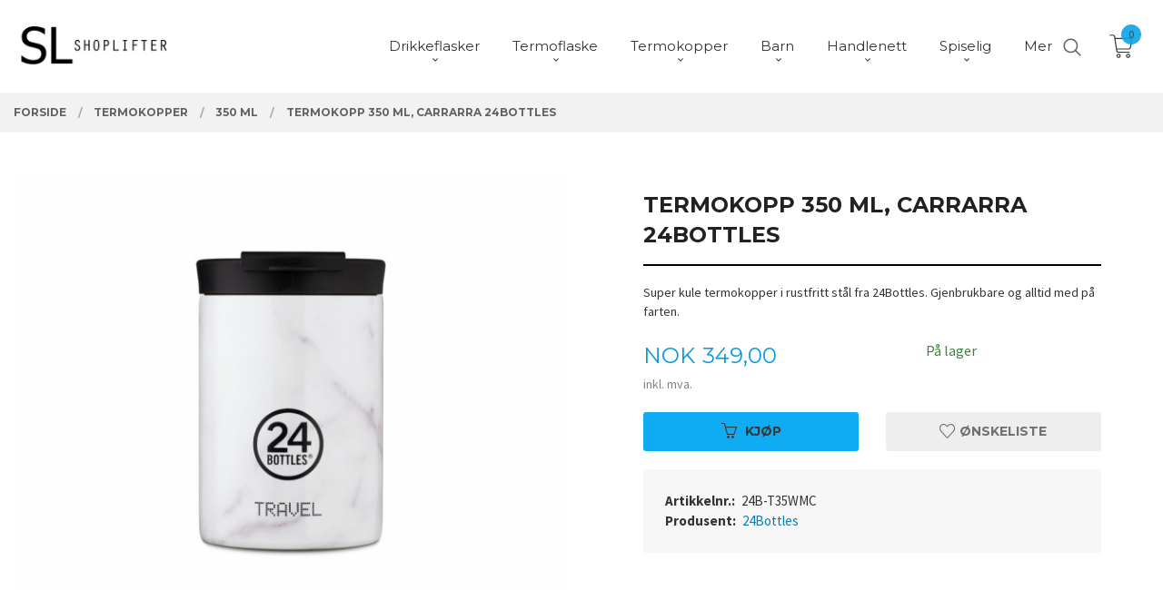

--- FILE ---
content_type: text/html
request_url: https://shoplifter.no/produkt/termokopper/350-ml/tumbler-350ml-carrarra
body_size: 17054
content:
<!DOCTYPE html>

<!--[if IE 7]>    <html class="lt-ie10 lt-ie9 lt-ie8 ie7 no-js flyout_menu" lang="no"> <![endif]-->
<!--[if IE 8]>    <html class="lt-ie10 lt-ie9 ie8 no-js flyout_menu" lang="no"> <![endif]-->
<!--[if IE 9]>    <html class="lt-ie10 ie9 no-js flyout_menu" lang="no"> <![endif]-->
<!--[if (gt IE 9)|!(IE)]><!--> <html class="no-js flyout_menu" lang="no"> <!--<![endif]-->

<head prefix="og: http://ogp.me/ns# fb: http://ogp.me/ns/fb# product: http://ogp.me/ns/product#">
    <meta http-equiv="Content-Type" content="text/html; charset=UTF-8">
    <meta http-equiv="X-UA-Compatible" content="IE=edge">
    
                    <title>Termokopp 350 ml, Carrarra 24Bottles | Shoplifter.no</title>
        

    <meta name="description" content="Super kule termokopper i rustfritt stål fra 24Bottles. Gjenbrukbare og alltid med på farten.
">

    <meta name="keywords" content="">

<meta name="csrf-token" content="2ZSQkjqrlGoW7yMo0pxy675ezxwrZqEQ7crH7DJi">    <link rel="shortcut icon" href="/favicon.ico">
    <meta property="og:title" content="Termokopp 350 ml, Carrarra 24Bottles">
<meta property="og:type" content="product">

<meta property="og:image" content="https://shoplifter.no/assets/img/630/630/bilder_nettbutikk/3d0f12b7650fc68e9255df61e690e894-image.jpeg">

    <meta property="og:image:width" content="630">
    <meta property="og:image:height" content="504">

<meta property="og:description" content="Super kule termokopper i rustfritt stål fra 24Bottles. Gjenbrukbare og alltid med på farten.
">


<meta property="product:price:amount" content="349.00"> 
<meta property="product:price:currency" content="NOK">

    <meta property="product:category" content="350 ml">
    <meta property="product-category-link" content="https://shoplifter.no/butikk/termokopper/350-ml">

<meta property="product:availability" content="instock">



<meta property="og:url" content="https://shoplifter.no/produkt/termokopper/350-ml/tumbler-350ml-carrarra">
<meta property="og:site_name" content="Shoplifter.no">
<meta property="og:locale" content="nb_NO"><!-- Pioneer scripts & style -->
<meta name="viewport" content="width=device-width, initial-scale=1.0, minimum-scale=1">
<!-- Android Lollipop theme support: http://updates.html5rocks.com/2014/11/Support-for-theme-color-in-Chrome-39-for-Android -->
<meta name="theme-color" content="#0FACF3">

<link href="/assets/themes/vertex/css/vertex.compiled.css?ver=1768415490" rel="preload" as="style">
<link href="/assets/themes/vertex/css/vertex.compiled.css?ver=1768415490" rel="stylesheet" type="text/css">


<script type="text/javascript" src="/assets/js/modernizr.min-dev.js"></script>
<script>
    window.FEATURES = (function() {
        var list = {"24ai":1,"24chat":1,"24nb":1,"8":1,"api":1,"blog":1,"boxpacker":1,"criteo":1,"discount":1,"dropshipping":1,"facebook_dpa":1,"facebook_product_catalog":1,"fiken":1,"frontendfaq":1,"giftcard":1,"google_analytics_4":1,"google_shopping":1,"localization":1,"mailmojo":1,"mega_menu":1,"modal_cart":1,"modal_cart_free_shipping_reminder":1,"modal_cart_products":1,"newsletter":1,"om2_multihandling":1,"pickuppoints":1,"popup_module":1,"printnode":1,"product_image_slider":1,"product_management_2":1,"product_management_2_customize_layout":1,"product_sorting":1,"slider":1,"snapchat":1,"stock_reminders":1,"text":1,"thumb_attribute_connection":1,"tripletex":1,"two":1,"two_search_api":1,"update_price_on_attribute_change":1,"users":1,"vipps_express":1,"webshop":1};

        return {
            get: function(name) { return name in list; }
        };
    })();

    if (window.FEATURES.get('facebook_dpa')) {
                facebook_dpa_id = "1535568900293659";
            }

</script>

   

<script async src="https://client.24nettbutikk.chat/embed.js" data-chat-id="24RcDE9yBfSBuwQveuPz2N3g"></script><script>function chat(){(window.lvchtarr=window.lvchtarr||[]).push(arguments)}</script><script>chat('placement', 'bottom-right');</script><!-- Global site tag (gtag.js) - Google Analytics -->
<script type="text/plain" data-category="analytics" async src="https://www.googletagmanager.com/gtag/js?id=G-82S7M9N0KV"></script>
<script type="text/plain" data-category="analytics">
  window.dataLayer = window.dataLayer || [];
  function gtag(){dataLayer.push(arguments);}
  gtag('js', new Date());

      gtag('config', 'UA-114386170-1');
    gtag('config', 'G-82S7M9N0KV', {
      theme: 'vertex',
      activeCheckout: 'checkout'
  });
</script>

<script>
    class Item {
        product = {};

        constructor(product) {
            this.product = product;
        }

        #setItemVariant() {
            this.product.item_variant = Array.from(document.querySelectorAll('div.product__attribute'))
                ?.reduce((previousValue, currentValue, currentIndex, array) => {
                    let selectOptions = Array.from(currentValue.children[1].children[0].children);

                    if (!selectOptions.some(option => option.tagName === 'OPTGROUP')) {
                        let attribute = currentValue.children[0].children[0].innerHTML;
                        let value = selectOptions.find(attributeValue => attributeValue.selected).innerHTML;

                        return previousValue += `${attribute}: ${value}${array.length && currentIndex !== array.length - 1 ? ', ' : ''}`;
                    }
                }, '');
        }

        #attachEventListeners() {
            document.querySelectorAll('select.js-attribute').forEach(selector => selector.addEventListener('change', () => this.#setItemVariant()));

            const buyProductButton = document.querySelector('button.js-product__buy-button');

            if (buyProductButton) {
                buyProductButton.addEventListener('click', () => {
                    gtag('event', 'add_to_cart', {
                        currency: 'NOK',
                        value: this.product.value,
                        items: [{ ...this.product, quantity: parseInt(document.getElementById('buy_count').value) }]
                    });
                });
            }

            const buyBundleButton = document.querySelector('button.js-bundle__buy-button');

            if (buyBundleButton) {
                buyBundleButton.addEventListener('click', () => {
                    gtag('event', 'add_to_cart', {
                        currency: 'NOK',
                        value: this.product.value,
                        items: [this.product]
                    });
                });
            }

            const wishListButton = document.querySelector('.product__wishlist-button:not(.disabled)');

            if (wishListButton) {
                wishListButton.addEventListener('click', () => {
                    gtag('event', 'add_to_wishlist', {
                        currency: 'NOK',
                        value: this.product.value,
                        items: [{ ...this.product, quantity: parseInt(document.getElementById('buy_count').value) }],
                    });
                });
            }
        }

        async initialize() {
            await this.#setItemVariant();
            this.#attachEventListeners();

            gtag('event', 'view_item', {
                currency: 'NOK',
                value: this.product.value,
                items: [this.product]
            });
        }
    }
</script>
<!-- Google Analytics -->
<script type="text/plain" data-category="analytics">

    (function (i, s, o, g, r, a, m) {
        i['GoogleAnalyticsObject'] = r;
        i[r] = i[r] || function () {
            (i[r].q = i[r].q || []).push(arguments)
        }, i[r].l = 1 * new Date();
        a = s.createElement(o),
            m = s.getElementsByTagName(o)[0];
        a.async = 1;
        a.src = g;
        m.parentNode.insertBefore(a, m)
    })(window, document, 'script', '//www.google-analytics.com/analytics.js', 'ga');

        ga('create', 'UA-113630693-1', 'auto');
        
    ga('create', 'UA-24343184-8', 'auto', '24nb');

        ga('24nb.send', 'pageview');

    
        ga('send', 'pageview');

    
    
</script>
<div id="sincos-sc"></div>

<script>
    window.SERVER_DATA={"checkoutUrl":"checkout","cartFullHeight":1,"languageId":"1","currency":"NOK","usesFreeShippingReminder":false,"freeShippingCutoff":"399","useProductUpSell":true,"googleAnalytics4Enabled":true};
</script>
<script src="/js/slider-cart.js?v=b2cf874253b7a8c1bbe7f2dbd336acbb" type="text/javascript"></script>
<!-- Global site tag (gtag.js) - Google Ads: 676907113 --> <script async src="https://www.googletagmanager.com/gtag/js?id=AW-676907113"></script> <script> window.dataLayer = window.dataLayer || []; function gtag(){dataLayer.push(arguments);} gtag('js', new Date()); gtag('config', 'AW-676907113'); </script> 

<script> gtag('event', 'page_view', { 'send_to': 'AW-676907113', 'value': 'replace with value', 'items': [{ 'id': 'replace with value', 'google_business_vertical': 'retail' }] }); </script> 
<link rel="stylesheet" href="/css/cookie_consent.css">
<script defer src="/js/cookie_consent.js"></script>
<script>
    window.dataLayer = window.dataLayer || [];
    function gtag(){dataLayer.push(arguments);}

    // Set default consent to 'denied' as a placeholder
    // Determine actual values based on your own requirements
    gtag('consent', 'default', {
        'ad_storage': 'denied',
        'ad_user_data': 'denied',
        'ad_personalization': 'denied',
        'analytics_storage': 'denied',
        'url_passthrough': 'denied'
    });

</script>

<script>

    window.addEventListener('load', function(){

        CookieConsent.run({
            cookie: {
                name: 'cookie_consent_cookie',
                domain: window.location.hostname,
                path: '/',
                expiresAfterDays: 30,
                sameSite: 'Lax'
            },
            disablePageInteraction: true,
            guiOptions: {
                consentModal: {
                    layout: 'box inline',
                    position: 'middle center',
                    equalWeightButtons: false,
                }
            },
            categories: {
                necessary: {
                    enabled: true,
                    readonly: true,
                },
                analytics: {},
                targeting: {}
            },
            language: {
                default: 'no',
                translations: {
                    no: {
                        consentModal: {
                            title: 'Vi bruker cookies!',
                            description: '<p>Vi benytter første- og tredjeparts cookies (informasjonskapsler).</p><br><br><p>Cookies bruker til: </p><br><ul style="padding-left:3px;"><li>Nødvendige funksjoner på nettsiden</li><li>Analyse og statistikk</li><li>Markedsføring som kan brukes for personlig tilpasning av annonser</li></ul><br><p>Velg “Godta alle” om du aksepterer vår bruk av cookie. Hvis du ønsker å endre på cookie-innstillingene, velg “La meg velge selv”.</p><br><p>Les mer om vår Cookie policy <a href="/side/cookies">her.</a></p>',
                            acceptAllBtn: 'Godta alle',
                            acceptNecessaryBtn: 'Godta kun nødvendige',
                            showPreferencesBtn: 'La meg velge selv',
                        },
                        preferencesModal: {
                            title: 'Innstillinger',
                            acceptAllBtn: 'Godta alle',
                            acceptNecessaryBtn: 'Godta kun nødvendige',
                            savePreferencesBtn: 'Lagre og godta innstillinger',
                            closeIconLabel: 'Lukk',
                            sections: [
                                {
                                    title: 'Bruk av cookies 📢',
                                    description: 'Vi bruker cookies for å sikre deg en optimal opplevelse i nettbutikken vår. Noen cookies er påkrevd for at nettbutikken skal fungere. Les mer om vår <a href="/side/sikkerhet_og_personvern" class="cc-link">personvernerklæring</a>.'
                                },
                                {
                                    title: 'Helt nødvendige cookies',
                                    description: 'Cookies som er helt nødvendig for at nettbutikken skal fungere. Man får ikke handlet i nettbutikken uten disse.',
                                },
                                {
                                    title: 'Cookies rundt analyse og oppsamling av statistikk',
                                    description: 'Cookie som lagrer anonym statistikk av besøkende i nettbutikken. Disse brukes av nettbutikkeier for å lære seg mer om hvem publikummet sitt er.',
                                    linkedCategory: 'analytics'
                                },
                                {
                                    title: 'Cookies rundt markedsføring og retargeting',
                                    description: 'Cookies som samler informasjon om din bruk av nettsiden slik at markedsføring kan tilpasses deg.',
                                    linkedCategory: 'targeting'
                                },
                                {
                                    title: 'Mer informasjon',
                                    description: 'Ved spørsmål om vår policy rundt cookies og dine valg, ta gjerne kontakt med oss på <a href="mailto:shop@shoplifter.no">shop@shoplifter.no</a>.'
                                }
                            ]
                        }
                    }
                }
            }
        });
    });
</script>

<script type="text/plain" data-category="targeting">
    window.dataLayer = window.dataLayer || [];
    function gtag(){ dataLayer.push(arguments); }
    gtag('consent', 'update', {
        'ad_storage': 'granted',
        'ad_user_data': 'granted',
        'ad_personalization': 'granted'
    });
</script>

<script type="text/plain" data-category="analytics">
    window.dataLayer = window.dataLayer || [];
    function gtag(){ dataLayer.push(arguments); }
    gtag('consent', 'update', {
        'analytics_storage': 'granted',
        'url_passthrough': 'granted'
    });
</script>

            <meta name="google-site-verification" content="Y8EHwHxpxFeb6bezzTgOFcqyiwVUne7GIJfuMYZUWKg" /></head>

<body class="sticky-footer-menu">

    <a href="#main-content" class="sr-only">Gå til innholdet</a>

    <input type="checkbox" id="menu-toggler">

<script>
    document.addEventListener('DOMContentLoaded', function() {
        $('#menu-toggler').change(function() {
            $('body')[this.checked ? 'addClass' : 'removeClass']('menu-open');
        });
    });
</script>

<label id="menu-mask" for="menu-toggler" style="cursor: url([data-uri]),zoom-out"> </label>
<nav id="menu">
    <header>
        <h3>Meny</h3>
        <label for="menu-toggler" class="menu-close">
            <svg xmlns="http://www.w3.org/2000/svg" width="24" height="24" viewBox="0 0 24 24" fill="none" stroke="currentColor" stroke-width="2" stroke-linecap="round" stroke-linejoin="round" class="feather feather-x"><line x1="18" y1="6" x2="6" y2="18"></line> <line x1="6" y1="6" x2="18" y2="18"></line></svg>
        </label>
    </header>

    <ul class="menu--level-0">
<li id="menu-frontpage-link" class=""><div class="menu-item-wrap"><a href="https://shoplifter.no/">Forside</a></div></li><li class="parent"><input type="checkbox" id="menu-331-opener" class="menu--opener" ><div class="menu-item-wrap"><a href="/butikk/drikkeflasker-1">Drikkeflasker</a><label for="menu-331-opener"><i class="icon-keyboard-arrow-down icon-large"></i></label></div><ul class="menu--level-1">
<li class=""><div class="menu-item-wrap"><a href="/butikk/drikkeflasker-1/250-ml">250 ml</a></div></li><li class=""><div class="menu-item-wrap"><a href="/butikk/drikkeflasker-1/500-ml">500 ml</a></div></li><li class=""><div class="menu-item-wrap"><a href="/butikk/drikkeflasker-1/1000-ml">1000 ml</a></div></li><li class=""><div class="menu-item-wrap"><a href="/butikk/drikkeflasker-1/tilbehor-5">Tilbehør</a></div></li></ul>
</li><li class="parent"><input type="checkbox" id="menu-332-opener" class="menu--opener" ><div class="menu-item-wrap"><a href="/butikk/termoflaske">Termoflaske</a><label for="menu-332-opener"><i class="icon-keyboard-arrow-down icon-large"></i></label></div><ul class="menu--level-1">
<li class=""><div class="menu-item-wrap"><a href="/butikk/termoflaske/330-ml">330 ml</a></div></li><li class=""><div class="menu-item-wrap"><a href="/butikk/termoflaske/500-ml-1">500 ml</a></div></li><li class=""><div class="menu-item-wrap"><a href="/butikk/termoflaske/850-ml">850 ml</a></div></li><li class=""><div class="menu-item-wrap"><a href="/butikk/termoflaske/tilbehor-6">Tilbehør</a></div></li></ul>
</li><li class="selected parent"><input type="checkbox" id="menu-334-opener" class="menu--opener" checked><div class="menu-item-wrap"><a href="/butikk/termokopper">Termokopper</a><label for="menu-334-opener"><i class="icon-keyboard-arrow-down icon-large"></i></label></div><ul class="menu--level-1">
<li class="current"><div class="menu-item-wrap"><a href="/butikk/termokopper/350-ml">350 ml</a></div></li><li class=""><div class="menu-item-wrap"><a href="/butikk/termokopper/600-ml">600 ml</a></div></li><li class=""><div class="menu-item-wrap"><a href="/butikk/termokopper/tilbehor-4">Tilbehør</a></div></li><li class=""><div class="menu-item-wrap"><a href="/butikk/termokopper/snack-kopp">Snack Kopp</a></div></li></ul>
</li><li class="parent"><input type="checkbox" id="menu-333-opener" class="menu--opener" ><div class="menu-item-wrap"><a href="/butikk/barn">Barn</a><label for="menu-333-opener"><i class="icon-keyboard-arrow-down icon-large"></i></label></div><ul class="menu--level-1">
<li class=""><div class="menu-item-wrap"><a href="/butikk/barn/natursutten">Natursutten</a></div></li><li class=""><div class="menu-item-wrap"><a href="/butikk/barn/flasker-tilbehor-annet">Andre barneprodukter</a></div></li></ul>
</li><li class="parent"><input type="checkbox" id="menu-352-opener" class="menu--opener" ><div class="menu-item-wrap"><a href="/butikk/handlenett">Handlenett</a><label for="menu-352-opener"><i class="icon-keyboard-arrow-down icon-large"></i></label></div><ul class="menu--level-1">
<li class=""><div class="menu-item-wrap"><a href="/butikk/handlenett/mini">Mini</a></div></li><li class=""><div class="menu-item-wrap"><a href="/butikk/handlenett/medium">Medium</a></div></li><li class=""><div class="menu-item-wrap"><a href="/butikk/handlenett/xl">XL</a></div></li><li class=""><div class="menu-item-wrap"><a href="/butikk/handlenett/pouches-reise">Pouches - Reise</a></div></li><li class=""><div class="menu-item-wrap"><a href="/butikk/handlenett/laptop-sleeves">Laptop Sleeves</a></div></li><li class=""><div class="menu-item-wrap"><a href="/butikk/handlenett/smatt">Smått</a></div></li><li class=""><div class="menu-item-wrap"><a href="/butikk/handlenett/tote">Totebag</a></div></li></ul>
</li><li class="parent"><input type="checkbox" id="menu-361-opener" class="menu--opener" ><div class="menu-item-wrap"><a href="/butikk/ost-vin">Spiselig</a><label for="menu-361-opener"><i class="icon-keyboard-arrow-down icon-large"></i></label></div><ul class="menu--level-1">
<li class=""><div class="menu-item-wrap"><a href="/butikk/ost-vin/tilbehor-ost">Tilbehør Ost</a></div></li><li class=""><div class="menu-item-wrap"><a href="/butikk/ost-vin/tilbehor-vin-cocktail">Tilbehør Vin / Cocktail </a></div></li><li class=""><div class="menu-item-wrap"><a href="/butikk/ost-vin/kryddersett">Kryddersett</a></div></li></ul>
</li><li class="parent"><input type="checkbox" id="menu-280-opener" class="menu--opener" ><div class="menu-item-wrap"><a href="/butikk/organisering">Organisering </a><label for="menu-280-opener"><i class="icon-keyboard-arrow-down icon-large"></i></label></div><ul class="menu--level-1">
<li class=""><div class="menu-item-wrap"><a href="/butikk/organisering/se-alle">Se Alle</a></div></li><li class=""><div class="menu-item-wrap"><a href="/butikk/organisering/lazy-susan-snurrebrett">Lazy Susan Snurrebrett </a></div></li><li class=""><div class="menu-item-wrap"><a href="/butikk/organisering/alle-bokser">Alle bokser</a></div></li><li class=""><div class="menu-item-wrap"><a href="/butikk/organisering/kjokken-1">Kjøkken og Kjøleskap</a></div></li><li class=""><div class="menu-item-wrap"><a href="/butikk/organisering/bad">Baderom og Skap</a></div></li></ul>
</li><li class="parent"><input type="checkbox" id="menu-249-opener" class="menu--opener" ><div class="menu-item-wrap"><a href="/butikk/solkrem">Solkrem</a><label for="menu-249-opener"><i class="icon-keyboard-arrow-down icon-large"></i></label></div><ul class="menu--level-1">
<li class=""><div class="menu-item-wrap"><a href="/butikk/solkrem/hudpleie">Hudpleie</a></div></li><li class=""><div class="menu-item-wrap"><a href="/butikk/solkrem/solbeskyttende-spf">Solbeskyttende SPF </a></div></li><li class=""><div class="menu-item-wrap"><a href="/butikk/solkrem/face-body-spf">Face & Body SPF</a></div></li></ul>
</li><li class="parent"><input type="checkbox" id="menu-368-opener" class="menu--opener" ><div class="menu-item-wrap"><a href="/butikk/outlet">OUTLET</a><label for="menu-368-opener"><i class="icon-keyboard-arrow-down icon-large"></i></label></div><ul class="menu--level-1">
<li class=""><div class="menu-item-wrap"><a href="/butikk/outlet/kikkerland-gadgets">Kikkerland - gadgets</a></div></li><li class=""><div class="menu-item-wrap"><a href="/butikk/outlet/vekkerklokker">Vekkerklokker</a></div></li><li class=""><div class="menu-item-wrap"><a href="/butikk/outlet/dopper-drikkeflasker">Dopper drikkeflasker</a></div></li><li class=""><div class="menu-item-wrap"><a href="/butikk/outlet/mighty-mug">Mighty Mug</a></div></li><li class=""><div class="menu-item-wrap"><a href="/butikk/outlet/true-brands">True Brands</a></div></li></ul>
</li></ul>

</nav>

<div class="hide-for-large-up hide-on-print" id="sticky-footer-menu">
    <ul>
        <li id="sticky-footer-menu__navigation">
            <label for="menu-toggler" id="sticky-footer-menu__menu-open">
                <svg class="burger-icon" viewBox="0 0 32 32" xmlns="http://www.w3.org/2000/svg"><title/><g data-name="menu" id="menu_"><path d="M29,6H3A1,1,0,0,0,3,8H29a1,1,0,0,0,0-2Z"/><path d="M3,17H16a1,1,0,0,0,0-2H3a1,1,0,0,0,0,2Z"/><path d="M25,24H3a1,1,0,0,0,0,2H25a1,1,0,0,0,0-2Z"/></g></svg>
                <span class="sticky-footer__icon-label">Meny</span>
            </label>
        </li>
        <li id="sticky-footer-menu__search">
            <a href="#search-modal">
                <svg class="search-icon" version="1.1" viewBox="0 0 30 30" xml:space="preserve" xmlns="http://www.w3.org/2000/svg"><circle cx="13" cy="13" r="9" style="fill:none;stroke:#000000;stroke-width:2;stroke-miterlimit:10;"></circle><line style="fill:none;stroke:#000000;stroke-width:2;stroke-linecap:round;stroke-miterlimit:10;" x1="26" x2="19.437" y1="26" y2="19.437"></line></svg>
                <span class="sticky-footer__icon-label">Søk</span>
            </a>
        </li>
        <li id="sticky-footer-menu__profile">
            <a href="https://shoplifter.no/kunde">
                <svg class="profile-icon" viewBox="0 0 48 48"
                     xml:space="preserve" xmlns="http://www.w3.org/2000/svg"><g><path d="M24,26c6.6,0,12-5.4,12-12S30.6,2,24,2c-6.6,0-12,5.4-12,12S17.4,26,24,26z M24,4c5.5,0,10,4.5,10,10s-4.5,10-10,10   c-5.5,0-10-4.5-10-10S18.5,4,24,4z"/><path d="M33,28H15C7.8,28,2,33.8,2,41v5h2v-5c0-6.1,4.9-11,11-11h18c6.1,0,11,4.9,11,11v5h2v-5C46,33.8,40.2,28,33,28z"/></g></svg>
                <span class="sticky-footer__icon-label">Min konto</span>
            </a>
        </li>
        <li id="sticky-footer-menu__cart" class="cart-and-checkout">
            <a href="https://shoplifter.no/kasse" class="neutral-link cart-button cart-button--empty">
                <svg version="1.1" viewBox="0 0 48 48" xml:space="preserve" xmlns="http://www.w3.org/2000/svg"><g><path d="M19,38c-2.2,0-4,1.8-4,4s1.8,4,4,4c2.2,0,4-1.8,4-4S21.2,38,19,38z M19,44c-1.1,0-2-0.9-2-2s0.9-2,2-2s2,0.9,2,2   S20.1,44,19,44z"/><path d="M37,38c-2.2,0-4,1.8-4,4s1.8,4,4,4s4-1.8,4-4S39.2,38,37,38z M37,44c-1.1,0-2-0.9-2-2s0.9-2,2-2s2,0.9,2,2S38.1,44,37,44z"/><path d="M43.6,9.4C42.9,8.5,41.7,8,40.5,8H12.8l-0.4-2.6c-0.3-1.9-2-3.4-4-3.4H2v2h6.4c1,0,1.9,0.7,2,1.7l4.2,27.1   c0.4,1.9,2.1,3.3,4,3.3H40v-2H18.6c-1,0-1.8-0.7-2-1.7L16.2,30h22.2c1.9,0,3.6-1.4,4-3.5l2.1-14C44.7,11.4,44.4,10.3,43.6,9.4z    M42.5,12.3l-2.1,14c-0.2,1.1-1,1.8-2,1.8H15.9l-2.8-18h27.4c0.6,0,1.2,0.3,1.6,0.7C42.5,11.1,42.6,11.7,42.5,12.3z"/></g></svg>
                <span class="cart-button__text sticky-footer__icon-label">Handlevogn</span>
                <span class="cart-button__quantity">0</span>
            </a>
        </li>
    </ul>
</div>
<div id="outer-wrap">
    <div id="inner-wrap" class="not-frontpage">
        <div id="search-modal" class="fade">
    <a href="#" id="search-modal__close">
        <svg enable-background="new 0 0 100 100" id="search-modal__close-icon" version="1.1" viewBox="0 0 100 100"
             xml:space="preserve" xmlns="http://www.w3.org/2000/svg"><polygon fill="#ffffff" points="77.6,21.1 49.6,49.2 21.5,21.1 19.6,23 47.6,51.1 19.6,79.2 21.5,81.1 49.6,53 77.6,81.1 79.6,79.2   51.5,51.1 79.6,23 "/></svg>
    </a>

    <form id="searh-modal__form" action="/search" accept-charset="UTF-8" method="get" autocomplete="off">
        <input placeholder="søkeord" id="search-modal__input" type="search" name="q" value="" autofocus />
    </form>
</div><input type="checkbox" id="menu-toggler">

<script>
    document.addEventListener('DOMContentLoaded', function() {
        $('#menu-toggler').change(function() {
            $('body')[this.checked ? 'addClass' : 'removeClass']('menu-open');
        });
    });
</script>

<label id="menu-mask" for="menu-toggler" style="cursor: url([data-uri]),zoom-out"> </label>
<nav id="menu">
    <header>
        <h3>Meny</h3>
        <label for="menu-toggler" class="menu-close">
            <svg xmlns="http://www.w3.org/2000/svg" width="24" height="24" viewBox="0 0 24 24" fill="none" stroke="currentColor" stroke-width="2" stroke-linecap="round" stroke-linejoin="round" class="feather feather-x"><line x1="18" y1="6" x2="6" y2="18"></line> <line x1="6" y1="6" x2="18" y2="18"></line></svg>
        </label>
    </header>

    <ul class="menu--level-0">
<li id="menu-frontpage-link" class=""><div class="menu-item-wrap"><a href="https://shoplifter.no/">Forside</a></div></li><li class="parent"><input type="checkbox" id="menu-331-opener" class="menu--opener" ><div class="menu-item-wrap"><a href="/butikk/drikkeflasker-1">Drikkeflasker</a><label for="menu-331-opener"><i class="icon-keyboard-arrow-down icon-large"></i></label></div><ul class="menu--level-1">
<li class=""><div class="menu-item-wrap"><a href="/butikk/drikkeflasker-1/250-ml">250 ml</a></div></li><li class=""><div class="menu-item-wrap"><a href="/butikk/drikkeflasker-1/500-ml">500 ml</a></div></li><li class=""><div class="menu-item-wrap"><a href="/butikk/drikkeflasker-1/1000-ml">1000 ml</a></div></li><li class=""><div class="menu-item-wrap"><a href="/butikk/drikkeflasker-1/tilbehor-5">Tilbehør</a></div></li></ul>
</li><li class="parent"><input type="checkbox" id="menu-332-opener" class="menu--opener" ><div class="menu-item-wrap"><a href="/butikk/termoflaske">Termoflaske</a><label for="menu-332-opener"><i class="icon-keyboard-arrow-down icon-large"></i></label></div><ul class="menu--level-1">
<li class=""><div class="menu-item-wrap"><a href="/butikk/termoflaske/330-ml">330 ml</a></div></li><li class=""><div class="menu-item-wrap"><a href="/butikk/termoflaske/500-ml-1">500 ml</a></div></li><li class=""><div class="menu-item-wrap"><a href="/butikk/termoflaske/850-ml">850 ml</a></div></li><li class=""><div class="menu-item-wrap"><a href="/butikk/termoflaske/tilbehor-6">Tilbehør</a></div></li></ul>
</li><li class="selected parent"><input type="checkbox" id="menu-334-opener" class="menu--opener" checked><div class="menu-item-wrap"><a href="/butikk/termokopper">Termokopper</a><label for="menu-334-opener"><i class="icon-keyboard-arrow-down icon-large"></i></label></div><ul class="menu--level-1">
<li class="current"><div class="menu-item-wrap"><a href="/butikk/termokopper/350-ml">350 ml</a></div></li><li class=""><div class="menu-item-wrap"><a href="/butikk/termokopper/600-ml">600 ml</a></div></li><li class=""><div class="menu-item-wrap"><a href="/butikk/termokopper/tilbehor-4">Tilbehør</a></div></li><li class=""><div class="menu-item-wrap"><a href="/butikk/termokopper/snack-kopp">Snack Kopp</a></div></li></ul>
</li><li class="parent"><input type="checkbox" id="menu-333-opener" class="menu--opener" ><div class="menu-item-wrap"><a href="/butikk/barn">Barn</a><label for="menu-333-opener"><i class="icon-keyboard-arrow-down icon-large"></i></label></div><ul class="menu--level-1">
<li class=""><div class="menu-item-wrap"><a href="/butikk/barn/natursutten">Natursutten</a></div></li><li class=""><div class="menu-item-wrap"><a href="/butikk/barn/flasker-tilbehor-annet">Andre barneprodukter</a></div></li></ul>
</li><li class="parent"><input type="checkbox" id="menu-352-opener" class="menu--opener" ><div class="menu-item-wrap"><a href="/butikk/handlenett">Handlenett</a><label for="menu-352-opener"><i class="icon-keyboard-arrow-down icon-large"></i></label></div><ul class="menu--level-1">
<li class=""><div class="menu-item-wrap"><a href="/butikk/handlenett/mini">Mini</a></div></li><li class=""><div class="menu-item-wrap"><a href="/butikk/handlenett/medium">Medium</a></div></li><li class=""><div class="menu-item-wrap"><a href="/butikk/handlenett/xl">XL</a></div></li><li class=""><div class="menu-item-wrap"><a href="/butikk/handlenett/pouches-reise">Pouches - Reise</a></div></li><li class=""><div class="menu-item-wrap"><a href="/butikk/handlenett/laptop-sleeves">Laptop Sleeves</a></div></li><li class=""><div class="menu-item-wrap"><a href="/butikk/handlenett/smatt">Smått</a></div></li><li class=""><div class="menu-item-wrap"><a href="/butikk/handlenett/tote">Totebag</a></div></li></ul>
</li><li class="parent"><input type="checkbox" id="menu-361-opener" class="menu--opener" ><div class="menu-item-wrap"><a href="/butikk/ost-vin">Spiselig</a><label for="menu-361-opener"><i class="icon-keyboard-arrow-down icon-large"></i></label></div><ul class="menu--level-1">
<li class=""><div class="menu-item-wrap"><a href="/butikk/ost-vin/tilbehor-ost">Tilbehør Ost</a></div></li><li class=""><div class="menu-item-wrap"><a href="/butikk/ost-vin/tilbehor-vin-cocktail">Tilbehør Vin / Cocktail </a></div></li><li class=""><div class="menu-item-wrap"><a href="/butikk/ost-vin/kryddersett">Kryddersett</a></div></li></ul>
</li><li class="parent"><input type="checkbox" id="menu-280-opener" class="menu--opener" ><div class="menu-item-wrap"><a href="/butikk/organisering">Organisering </a><label for="menu-280-opener"><i class="icon-keyboard-arrow-down icon-large"></i></label></div><ul class="menu--level-1">
<li class=""><div class="menu-item-wrap"><a href="/butikk/organisering/se-alle">Se Alle</a></div></li><li class=""><div class="menu-item-wrap"><a href="/butikk/organisering/lazy-susan-snurrebrett">Lazy Susan Snurrebrett </a></div></li><li class=""><div class="menu-item-wrap"><a href="/butikk/organisering/alle-bokser">Alle bokser</a></div></li><li class=""><div class="menu-item-wrap"><a href="/butikk/organisering/kjokken-1">Kjøkken og Kjøleskap</a></div></li><li class=""><div class="menu-item-wrap"><a href="/butikk/organisering/bad">Baderom og Skap</a></div></li></ul>
</li><li class="parent"><input type="checkbox" id="menu-249-opener" class="menu--opener" ><div class="menu-item-wrap"><a href="/butikk/solkrem">Solkrem</a><label for="menu-249-opener"><i class="icon-keyboard-arrow-down icon-large"></i></label></div><ul class="menu--level-1">
<li class=""><div class="menu-item-wrap"><a href="/butikk/solkrem/hudpleie">Hudpleie</a></div></li><li class=""><div class="menu-item-wrap"><a href="/butikk/solkrem/solbeskyttende-spf">Solbeskyttende SPF </a></div></li><li class=""><div class="menu-item-wrap"><a href="/butikk/solkrem/face-body-spf">Face & Body SPF</a></div></li></ul>
</li><li class="parent"><input type="checkbox" id="menu-368-opener" class="menu--opener" ><div class="menu-item-wrap"><a href="/butikk/outlet">OUTLET</a><label for="menu-368-opener"><i class="icon-keyboard-arrow-down icon-large"></i></label></div><ul class="menu--level-1">
<li class=""><div class="menu-item-wrap"><a href="/butikk/outlet/kikkerland-gadgets">Kikkerland - gadgets</a></div></li><li class=""><div class="menu-item-wrap"><a href="/butikk/outlet/vekkerklokker">Vekkerklokker</a></div></li><li class=""><div class="menu-item-wrap"><a href="/butikk/outlet/dopper-drikkeflasker">Dopper drikkeflasker</a></div></li><li class=""><div class="menu-item-wrap"><a href="/butikk/outlet/mighty-mug">Mighty Mug</a></div></li><li class=""><div class="menu-item-wrap"><a href="/butikk/outlet/true-brands">True Brands</a></div></li></ul>
</li></ul>

</nav>

        <header class="navigation-bg sticky-nav-header hide-for-print" id="page-header">

    <div class="row collapse" id="logo-row">

        <div class="small-3 columns hide-for-large-up hide-on-print" id="menu-icon-wrapper">
            <label class="menuToggle" for="menu-toggler">
                <svg class="burger-icon" viewBox="0 0 32 32" xmlns="http://www.w3.org/2000/svg"><title/><g data-name="menu" id="menu_"><path d="M29,6H3A1,1,0,0,0,3,8H29a1,1,0,0,0,0-2Z"/><path d="M3,17H16a1,1,0,0,0,0-2H3a1,1,0,0,0,0,2Z"/><path d="M25,24H3a1,1,0,0,0,0,2H25a1,1,0,0,0,0-2Z"/></g></svg>
            </label>
        </div>

        <div class="small-6 columns hide-for-large-up" id="logo-wrapper">
            <div id="logo" class="logo-wrapper">
    <a href="https://shoplifter.no/" class="hide-on-print neutral-link logo-link">

        
            <span class="vertical-pos-helper"></span><img src="/bilder_diverse/1550827401_scaled.jpg" alt="Norsk nettbutikk med internasjonale merkevarer. Unngå toll og andre uforutsette avgifter. Vi sender rett hjem til deg og har en lav fraktfri grense." class="logo-img">

        
    </a>
</div>
        </div>

        <div class="small-3 columns hide-for-large-up" id="cart-wrapper">
            <!-- spacer for the cart button -->
        </div>

    </div>

    
</header>

<nav id="nav" class="navigation-bg main-nav nav-offcanvas js-arrow-key-nav hide-for-print" role="navigation">
    <div class="block row">
        <h2 class="block-title">Produkter</h2>

        <div id="logo-wrapper-large" class="large-3 columns show-for-large-up">
            <div id="logo" class="logo-wrapper">
    <a href="https://shoplifter.no/" class="hide-on-print neutral-link logo-link">

        
            <span class="vertical-pos-helper"></span><img src="/bilder_diverse/1550827401_scaled.jpg" alt="Norsk nettbutikk med internasjonale merkevarer. Unngå toll og andre uforutsette avgifter. Vi sender rett hjem til deg og har en lav fraktfri grense." class="logo-img">

        
    </a>
</div>
        </div>

        <div class="large-8 columns">
            <ul id="main-menu" class="sm main-nav__list level-0" data-mer="Mer">
<li class="main-nav__item level-0"><a class="main-nav__frontpage-link" href="https://www.shoplifter.no/"><i class="icon-home" title="Forside"></i></a></li><li class="main-nav__item parent level-0"><a href="/butikk/drikkeflasker-1" ><span>Drikkeflasker</span></a><span class="icon-arrow"></span><ul class="main-nav__submenu level-1" data-mer="Mer">
<li class="main-nav__item level-1"><a href="/butikk/drikkeflasker-1/250-ml" ><span>250 ml</span></a></li><li class="main-nav__item level-1"><a href="/butikk/drikkeflasker-1/500-ml" ><span>500 ml</span></a></li><li class="main-nav__item level-1"><a href="/butikk/drikkeflasker-1/1000-ml" ><span>1000 ml</span></a></li><li class="main-nav__item level-1"><a href="/butikk/drikkeflasker-1/tilbehor-5" ><span>Tilbehør</span></a></li></ul>
</li><li class="main-nav__item parent level-0"><a href="/butikk/termoflaske" ><span>Termoflaske</span></a><span class="icon-arrow"></span><ul class="main-nav__submenu level-1" data-mer="Mer">
<li class="main-nav__item level-1"><a href="/butikk/termoflaske/330-ml" ><span>330 ml</span></a></li><li class="main-nav__item level-1"><a href="/butikk/termoflaske/500-ml-1" ><span>500 ml</span></a></li><li class="main-nav__item level-1"><a href="/butikk/termoflaske/850-ml" ><span>850 ml</span></a></li><li class="main-nav__item level-1"><a href="/butikk/termoflaske/tilbehor-6" ><span>Tilbehør</span></a></li></ul>
</li><li class="main-nav__item selected parent level-0"><a href="/butikk/termokopper" ><span>Termokopper</span></a><span class="icon-arrow active"></span><ul class="main-nav__submenu active level-1" data-mer="Mer">
<li class="main-nav__item current selected_sibl level-1"><a href="/butikk/termokopper/350-ml" ><span>350 ml</span></a></li><li class="main-nav__item selected_sibl level-1"><a href="/butikk/termokopper/600-ml" ><span>600 ml</span></a></li><li class="main-nav__item selected_sibl level-1"><a href="/butikk/termokopper/tilbehor-4" ><span>Tilbehør</span></a></li><li class="main-nav__item selected_sibl level-1"><a href="/butikk/termokopper/snack-kopp" ><span>Snack Kopp</span></a></li></ul>
</li><li class="main-nav__item parent level-0"><a href="/butikk/barn" ><span>Barn</span></a><span class="icon-arrow"></span><ul class="main-nav__submenu level-1" data-mer="Mer">
<li class="main-nav__item level-1"><a href="/butikk/barn/natursutten" ><span>Natursutten</span></a></li><li class="main-nav__item level-1"><a href="/butikk/barn/flasker-tilbehor-annet" ><span>Andre barneprodukter</span></a></li></ul>
</li><li class="main-nav__item parent level-0"><a href="/butikk/handlenett" ><span>Handlenett</span></a><span class="icon-arrow"></span><ul class="main-nav__submenu level-1" data-mer="Mer">
<li class="main-nav__item level-1"><a href="/butikk/handlenett/mini" ><span>Mini</span></a></li><li class="main-nav__item level-1"><a href="/butikk/handlenett/medium" ><span>Medium</span></a></li><li class="main-nav__item level-1"><a href="/butikk/handlenett/xl" ><span>XL</span></a></li><li class="main-nav__item level-1"><a href="/butikk/handlenett/pouches-reise" ><span>Pouches - Reise</span></a></li><li class="main-nav__item level-1"><a href="/butikk/handlenett/laptop-sleeves" ><span>Laptop Sleeves</span></a></li><li class="main-nav__item level-1"><a href="/butikk/handlenett/smatt" ><span>Smått</span></a></li><li class="main-nav__item level-1"><a href="/butikk/handlenett/tote" ><span>Totebag</span></a></li></ul>
</li><li class="main-nav__item parent level-0"><a href="/butikk/ost-vin" ><span>Spiselig</span></a><span class="icon-arrow"></span><ul class="main-nav__submenu level-1" data-mer="Mer">
<li class="main-nav__item level-1"><a href="/butikk/ost-vin/tilbehor-ost" ><span>Tilbehør Ost</span></a></li><li class="main-nav__item level-1"><a href="/butikk/ost-vin/tilbehor-vin-cocktail" ><span>Tilbehør Vin / Cocktail </span></a></li><li class="main-nav__item level-1"><a href="/butikk/ost-vin/kryddersett" ><span>Kryddersett</span></a></li></ul>
</li><li class="main-nav__item parent level-0"><a href="/butikk/organisering" ><span>Organisering </span></a><span class="icon-arrow"></span><ul class="main-nav__submenu level-1" data-mer="Mer">
<li class="main-nav__item level-1"><a href="/butikk/organisering/se-alle" ><span>Se Alle</span></a></li><li class="main-nav__item level-1"><a href="/butikk/organisering/lazy-susan-snurrebrett" ><span>Lazy Susan Snurrebrett </span></a></li><li class="main-nav__item level-1"><a href="/butikk/organisering/alle-bokser" ><span>Alle bokser</span></a></li><li class="main-nav__item level-1"><a href="/butikk/organisering/kjokken-1" ><span>Kjøkken og Kjøleskap</span></a></li><li class="main-nav__item level-1"><a href="/butikk/organisering/bad" ><span>Baderom og Skap</span></a></li></ul>
</li><li class="main-nav__item parent level-0"><a href="/butikk/solkrem" ><span>Solkrem</span></a><span class="icon-arrow"></span><ul class="main-nav__submenu level-1" data-mer="Mer">
<li class="main-nav__item level-1"><a href="/butikk/solkrem/hudpleie" ><span>Hudpleie</span></a></li><li class="main-nav__item level-1"><a href="/butikk/solkrem/solbeskyttende-spf" ><span>Solbeskyttende SPF </span></a></li><li class="main-nav__item level-1"><a href="/butikk/solkrem/face-body-spf" ><span>Face & Body SPF</span></a></li></ul>
</li><li class="main-nav__item parent level-0"><a href="/butikk/outlet" ><span>OUTLET</span></a><span class="icon-arrow"></span><ul class="main-nav__submenu level-1" data-mer="Mer">
<li class="main-nav__item level-1"><a href="/butikk/outlet/kikkerland-gadgets" ><span>Kikkerland - gadgets</span></a></li><li class="main-nav__item level-1"><a href="/butikk/outlet/vekkerklokker" ><span>Vekkerklokker</span></a></li><li class="main-nav__item level-1"><a href="/butikk/outlet/dopper-drikkeflasker" ><span>Dopper drikkeflasker</span></a></li><li class="main-nav__item level-1"><a href="/butikk/outlet/mighty-mug" ><span>Mighty Mug</span></a></li><li class="main-nav__item level-1"><a href="/butikk/outlet/true-brands" ><span>True Brands</span></a></li></ul>
</li></ul>

                    </div>

        <div class="large-1 columns show-for-large-up hide-on-print">
            <a href="#search-modal" class="hide-on-print search-link" data-toggle-selector="body" data-toggle-class="search-toggled"><svg version="1.1" viewBox="0 0 30 30" xml:space="preserve" xmlns="http://www.w3.org/2000/svg"><circle cx="13" cy="13" r="9" style="fill:none;stroke:#000000;stroke-width:2;stroke-miterlimit:10;"/><line style="fill:none;stroke:#000000;stroke-width:2;stroke-linecap:round;stroke-miterlimit:10;" x1="26" x2="19.437" y1="26" y2="19.437"/></svg></a>
        </div>
    </div>

    <a class="main-nav__close-btn" id="nav-close-btn" href="#top">Lukk <i class="icon-chevron-right icon-large"></i></a>
</nav>
<div class="cart-and-checkout right hide-on-print">
    <a href="https://shoplifter.no/kasse" class="neutral-link cart-button cart-button--empty">
        <svg id="shopping-cart-icon" version="1.1" viewBox="0 0 48 48" xml:space="preserve" xmlns="http://www.w3.org/2000/svg"><g><path d="M19,38c-2.2,0-4,1.8-4,4s1.8,4,4,4c2.2,0,4-1.8,4-4S21.2,38,19,38z M19,44c-1.1,0-2-0.9-2-2s0.9-2,2-2s2,0.9,2,2   S20.1,44,19,44z"/><path d="M37,38c-2.2,0-4,1.8-4,4s1.8,4,4,4s4-1.8,4-4S39.2,38,37,38z M37,44c-1.1,0-2-0.9-2-2s0.9-2,2-2s2,0.9,2,2S38.1,44,37,44z"/><path d="M43.6,9.4C42.9,8.5,41.7,8,40.5,8H12.8l-0.4-2.6c-0.3-1.9-2-3.4-4-3.4H2v2h6.4c1,0,1.9,0.7,2,1.7l4.2,27.1   c0.4,1.9,2.1,3.3,4,3.3H40v-2H18.6c-1,0-1.8-0.7-2-1.7L16.2,30h22.2c1.9,0,3.6-1.4,4-3.5l2.1-14C44.7,11.4,44.4,10.3,43.6,9.4z    M42.5,12.3l-2.1,14c-0.2,1.1-1,1.8-2,1.8H15.9l-2.8-18h27.4c0.6,0,1.2,0.3,1.6,0.7C42.5,11.1,42.6,11.7,42.5,12.3z"/></g></svg>
        <span class="cart-button__text">Handlevogn</span>
        <span class="cart-button__quantity">0</span>
        <span class="cart-button__sum">0,00</span>
        <span class="cart-button__currency">NOK</span>
    </a>

    <a href="https://shoplifter.no/kasse" class="button show-for-medium-up checkout-button call-to-action-color-bg">Kasse <i class="icon-chevron-right cart-icon icon-large"></i></a>
</div>        
        <div class="header-bg">
        
<div class="row">
    <div class="columns">

        
                    <ul class="breadcrumbs" itemscope itemtype="http://schema.org/BreadcrumbList">
                                                                                                            <li itemprop="itemListElement" itemscope itemtype="http://schema.org/ListItem">
                        <a itemtype="http://schema.org/Thing" itemprop="item" href="https://shoplifter.no/" class="neutral-link"><span itemprop="name">Forside<meta itemprop="position" content="1" /></span></a>
                        <meta itemprop="position" content="1" />
                    </li>
                                                                            <li itemprop="itemListElement" itemscope itemtype="http://schema.org/ListItem">
                        <a itemtype="http://schema.org/Thing" itemprop="item" href="/butikk/termokopper" class="neutral-link"><span itemprop="name">Termokopper</span></a>
                        <meta itemprop="position" content="2" />
                    </li>
                                                                            <li itemprop="itemListElement" itemscope itemtype="http://schema.org/ListItem">
                        <a itemtype="http://schema.org/Thing" itemprop="item" href="/butikk/termokopper/350-ml" class="neutral-link"><span itemprop="name">350 ml</span></a>
                        <meta itemprop="position" content="3" />
                    </li>
                                                                            <li itemprop="itemListElement" itemscope itemtype="http://schema.org/ListItem">
                        <a itemtype="http://schema.org/Thing" itemprop="item" href="#" class="neutral-link"><span itemprop="name">Termokopp 350 ml, Carrarra 24Bottles</span></a>
                        <meta itemprop="position" content="4" />
                    </li>
                
                <meta itemprop="numberOfItems" content="4" class="hide">
                <meta itemprop="itemListOrder" content="Ascending" class="hide">
            </ul>
        
        <a href="#search-modal" class="breadcrumbs-search-icon hide-on-print hide-for-large-up">
            <svg version="1.1" viewBox="0 0 30 30" xml:space="preserve" xmlns="http://www.w3.org/2000/svg"><circle cx="13" cy="13" r="9" style="fill:none;stroke:#000000;stroke-width:2;stroke-miterlimit:10;"/><line style="fill:none;stroke:#000000;stroke-width:2;stroke-linecap:round;stroke-miterlimit:10;" x1="26" x2="19.437" y1="26" y2="19.437"/></svg>        </a>

    </div>
</div>
    </div>

<div id="main" class="content-bg main-content">
    <div class="row main-content-container">

        <div class="columns">
            <div id="main-content" itemscope itemtype="http://schema.org/Product" tabindex="-1">

                
                

<article class="product">

    <div class="row">

        <form action="https://shoplifter.no/handlevogn/leggtil" method="post" accept-charset="utf-8" class="product__form"><input type="hidden" name="_token" value="2ZSQkjqrlGoW7yMo0pxy675ezxwrZqEQ7crH7DJi">        
<input type="hidden" name="id" value="2050" />
        
<input type="hidden" name="path" value="produkt/termokopper/350-ml/tumbler-350ml-carrarra" />

            <div class="product__images  small-12 medium-6 large-6 small-centered medium-uncentered columns">
                <div class="product__main-images">
    <ul class="js-fancybox-gallery ">
                    <li>
                <a class="fancybox product__main-images__link readon-icon__wrapper bx-slide"
                data-fancybox-group="prod_gallery"
                href="/assets/img/1024/1024/bilder_nettbutikk/3d0f12b7650fc68e9255df61e690e894-image.jpeg"
                target="_blank"
                title=""
                tabindex="0">
                    <img src="/assets/img/640/640/bilder_nettbutikk/3d0f12b7650fc68e9255df61e690e894-image.jpeg" alt="" title="">
                    <div class="readon-icon__container">
                        <span class="vertical-pos-helper"></span><i class="icon-search readon-icon"></i>
                    </div>
                </a>
            </li>
            </ul>
</div>

            </div>

            <div class="product__info small-12 medium-6 large-6 small-centered medium-uncentered columns">

                <h1 itemprop="name" class="product__title">Termokopp 350 ml, Carrarra 24Bottles</h1>

                <p class="product__ingress" itemprop="description">Super kule termokopper i rustfritt stål fra 24Bottles. Gjenbrukbare og alltid med på farten.
</p>

                <meta itemprop="brand" content="24Bottles">
                                    <meta itemprop="image" content="https://shoplifter.no/assets/img/630/630/bilder_nettbutikk/3d0f12b7650fc68e9255df61e690e894-image.jpeg">
                                <meta itemprop="sku" content="24B-T35WMC">
                <meta itemprop="gtin14" content="">

                <div class="row">
                                            <div class="small-12 large-7 columns">
                            <div class="offers" itemprop="offers" itemscope itemtype="http://schema.org/Offer">

    
        <span class="price primary-color-big"><span id="product-2050-price" class="sr-only visuallyhidden">Pris</span><span class="currency">NOK</span><span class="price__display" aria-labelledby="product-2050-price">349,00</span></span>

        
        
        
        <span class="vat-info">inkl. mva.</span>

        <meta itemprop="price" content="349">
<meta itemprop="priceCurrency" content="NOK">
    
<span itemprop="priceSpecification" itemscope itemtype="http://www.schema.org/PriceSpecification">
    <meta itemprop="price" content="349">
    <meta itemprop="priceCurrency" content="NOK">
    <meta itemprop="valueAddedTaxIncluded" content="true">
</span>

<!--<meta itemprop="priceValidUntil" content="">-->
<meta itemprop="url" content="https://shoplifter.no/produkt/termokopper/350-ml/tumbler-350ml-carrarra">
            <link itemprop="availability" href="http://schema.org/InStock">

<meta id="stock-status-2050" data-stock="30" data-session-stock="30" content="30">
    
</div>                        </div>
                                        <div class="small-12 large-5 columns">
                        <div class="product__stockstatus">

            <span class="product__stockstatus__number">
            På lager        </span><br>
    
    
</div>                    </div>
                </div>

                
                <div class="product__attributes">
                        
<input type="hidden" name="attributt[][0]" value="" />
                        <input type="hidden" class="product__quantity" data-product-id="2050" name="antall" value="1" id="buy_count">
                </div>

                    <input name="ekstra_velg" type="hidden" value='0'>
    <input name="ekstra_tekst" type="hidden" value=''>

                
                <div class="row">
                    <div class="columns small-6">
	        <button type="submit" name="button" class="button large expand product__buy-button js-product__buy-button" data-product-id="2050">
            <i class="icon-add-shopping-cart"></i>Kjøp        </button>
	</div>

                                            <div class="columns small-6 left hide-for-print">
    <a href="#" class="button large expand secondary product__wishlist-button disabled" data-success="Produktet ble lagt i ønskelisten" data-disabled-msg="Du må registrere deg eller logge inn for å bruke ønskelisten">
        <i class="icon-favorite"></i> Ønskeliste    </a>
</div>                                                        </div>

                
                </form>                    <div class="row">
        <div class="columns">
            <div class="product__data-box">

                <dl class="product__meta-numbers">

                    
                    
                    
                                            <dt class="product__art-nr-label">Artikkelnr.:</dt>
                        <dd class="product__art-nr product__meta-numbers__value">24B-T35WMC</dd>
                        <meta itemprop="productID" content="24B-T35WMC">
                    
                                            <dt class="product__manufacturer-label">Produsent:</dt>
                        <dd class="product__manufacturer">
                            <a href="/produsent/liste/24bottles">24Bottles</a>
                        </dd>
                    
                </dl>
            </div>
        </div>
    </div>
                                
                
            </div>


        <div class="product__about small-12 large-6 small-centered medium-uncentered columns">
            <div id="product-tabs" class="js-tabs">
    
            <ul class="resp-tabs-list">
                            <li tabindex="0">Produktinfo</li>
                            <li tabindex="0">Produktanmeldelser (0)</li>
                    </ul> 

        <div class="resp-tabs-container">
                            <div>
                    <p>Tenk milj&oslash; og behold stilen med 24Bottles. Koppene er gode &aring; drikke av, samtidig som de er lekkasjesikre.&nbsp;</p>
<p>Dobbeltisolert<br />God &aring; drikke av<br />Lekkasjesikker<br />Enkel &aring; rengj&oslash;re<br />Holder drikken var&nbsp;6 timer, kald 12 timer<br />Til oppbevaring av mat og drikke</p>
<p>Ved oppbevareing av mat, sjekk ut Fill &amp; Go lid under tilbeh&oslash;r.&nbsp;</p>
<p>Tenk gjenbruk! Tumblerne fra 24Bottles er en termokopp i rustfritt st&aring;l s&aring; du kan ta med kaffe, te eller smoothies, ja, alt du m&aring;tte &oslash;nske, hvor enn du skal. Fokuset her er at vi som forbrukere skal redusere engangsbruk av kopper og engangs plastflasker. Koppene holder drikken din varm i 6 timer og kald i 24 timer. Sip &amp; Go lokket er behagelig &aring; drikke av og lekkasjesikkert.</p>                                    </div>
                            <div>
                                        
<div class="comments-form js-arrow-key-nav">

        <div class="comments-form-wrapper">
            <form action="https://shoplifter.no/produkt/termokopper/350-ml/tumbler-350ml-carrarra#produkt_anmeldelser_form" method="post" name="produkt_anmeldelser" id="produkt_anmeldelser_form" class="js-review-form">

                <p>Skriv en produktanmeldelse og del dine erfaringer med dette produktet med andre kunder.</p>
                
                
<input type="hidden" name="pid" value="2050" />
                <input type='hidden' name='anonymous' value='1'>
                
<input type="hidden" name="egetnavn" value="0" />
                <label style="display: none">Email
                    <input type="text" name="email" value="">
                </label>

                <div class="row">
                    <div class="small-12 medium-8 large-12 columns">
                        <label for="nick" >Navn                            <input type="hidden" name="_token" value="2ZSQkjqrlGoW7yMo0pxy675ezxwrZqEQ7crH7DJi">
                            <input type="text" value="" name="nick" id="nick" placeholder="" required>
                            <small class="error comments-form-error"></small>
                        </label>
                    </div>
                </div>

                <div class="row">
                    <div class="small-12 columns">
                        <label>Din vurdering?</label>

                        <div class="rating">
                                                            <label class="star star-1" for="star1"><span class="stars-label">1&nbsp;star</span></label>
                                <input class="star-checkbox star-checkbox-1" tabindex="0" type="radio" id="star1" name="poeng" value="1"  required>
                                                            <label class="star star-2" for="star2"><span class="stars-label">2&nbsp;star</span></label>
                                <input class="star-checkbox star-checkbox-2" tabindex="0" type="radio" id="star2" name="poeng" value="2"  required>
                                                            <label class="star star-3" for="star3"><span class="stars-label">3&nbsp;star</span></label>
                                <input class="star-checkbox star-checkbox-3" tabindex="0" type="radio" id="star3" name="poeng" value="3" checked required>
                                                            <label class="star star-4" for="star4"><span class="stars-label">4&nbsp;star</span></label>
                                <input class="star-checkbox star-checkbox-4" tabindex="0" type="radio" id="star4" name="poeng" value="4"  required>
                                                            <label class="star star-5" for="star5"><span class="stars-label">5&nbsp;star</span></label>
                                <input class="star-checkbox star-checkbox-5" tabindex="0" type="radio" id="star5" name="poeng" value="5"  required>
                                                            <label class="star star-6" for="star6"><span class="stars-label">6&nbsp;star</span></label>
                                <input class="star-checkbox star-checkbox-6" tabindex="0" type="radio" id="star6" name="poeng" value="6"  required>
                            
                            <div class="rating-checkbox-hider"></div>
                        </div>
                    </div>
                </div>

                <div class="row">
                    <div class="small-12 medium-8 large-12 columns">
                        <label for="tittel" >Oppgi en tittel for anmeldelsen din                            <input type="text" name="tittel" value="" id="tittel" required>
                        </label>
                        <small class="error comments-form-error"></small>
                    </div>
                </div>

                <div class="row">
                    <div class="small-12 medium-8 large-12 columns">
                        <label for="comment-text" >Skriv inn produktanmeldelsen i feltet under                            <textarea id="comment-text" name="tekst" rows="5"></textarea>
                        </label>
                        <small class="error comments-form-error"></small>
                    </div>
                </div>



                <input class="button" type="submit" name="submit" value="Registrer">

            </form>                
        </div>
        
                    <aside class="comments-guidelines">
                <P><STRONG>Retningslinjer for produktanmeldelser: </STRONG><BR></P>
<P><SPAN style="TEXT-DECORATION: underline">Hva skal en produktanmeldelse inneholde? </SPAN></P>
<P>Din egen erfaring med fokus på det aktuelle produktet. </P>
<DIV><SPAN style="TEXT-DECORATION: underline">Vennligst ikke inkluder: </SPAN></DIV>
<DIV><SPAN style="TEXT-DECORATION: underline">&nbsp;</SPAN></DIV>
<UL>
<LI>
<DIV>Erfaringer som ikke er produkt-spesifikke. </DIV>
<LI>
<DIV>Erfaringer i forbindelse med support eller retur av det aktuelle produktet. </DIV>
<LI>
<DIV>Spørsmål om produktet eller spørsmål til andre som har skrevet en anmeldelse. Dette er ikke et forum. </DIV>
<LI>
<DIV>Linker, priser, tilgjengelighet eller annen tidsavhengig informasjon. </DIV>
<LI>
<DIV>Referanser til konkurrenter</DIV>
<LI>
<DIV>Støtende/ufin ordbruk. </DIV></LI></UL>
<P><SPAN style="TEXT-DECORATION: underline">Du må ha kjøpt varen for å skrive en anmeldelse. </SPAN></P>
<P><STRONG>Admin forbeholder seg retten til å akseptere, avslå eller fjerne enhver produktanmeldelse som ikke er i tråd med disse retningslinjene. </STRONG></P>
<P><STRONG>Admin forbeholder seg retten til å publisere anmeldelser i for eksempel annonsering. </STRONG></P>            </aside>
        
</div>                </div>
                    </div>
    
</div>        </div>

    </div>

    <meta itemprop="url" content="https://shoplifter.no/produkt/termokopper/350-ml/tumbler-350ml-carrarra">

</article>



<script>

</script>
            </div>
        </div>

    </div>
</div>        
        
    <div id="footer" class="footer-bg">

        <div class="bordered bordered--top" id="footer__wrapper">
        
            <div class="row hide-for-print" id="footer__blocks-wrapper">
                <div class="columns small-12 medium-6 large-3 footer-block">
                    <div class="block" id="block-footer0">
                        <div class="block__box bordered block__box--contact-info">
                            <div class="block__box__headline-wrapper">
                                <h3 class="block__box__headline js-toggle-visibility" data-toggle="#js-box-contact_info-contents" data-toggle-toggler-class="primary-color-bg">Shoplifter</h3>
                            </div>
                            
                            <div class="block__box__content" id="js-box-contact_info-contents">
                                <dl class="company-contact-info">
                                    <dt>Adresse:</dt>
                                    <dd>Seljeholtet 9b, 1344 Haslum</dd>

                                    <dt>Telefon:</dt>
                                    <dd><a href="tel:+4721391040"> +47 21 39 10 40</a></dd>

                                    <dt>E-post:</dt>
                                    <dd><a href="mailto:shop@shoplifter.no">shop@shoplifter.no</a></dd>

                                    <dt>Foretaksregisteret:</dt>
                                    <dd>920383246</dd>
                                </dl>
                                
                                <div class="footer-social-links">
                                        <ul class="social-buttons-list links__list">
        
                    <li class="social-button social-button--facebook links__list__item">
                <a href="https://www.facebook.com" class="social-button__link" target="_blank"><i class="icon-facebook"></i></a>
            </li>
                    <li class="social-button social-button--instagram links__list__item">
                <a href="https://www.instagram.com/shoplifter.no/" class="social-button__link" target="_blank"><i class="icon-instagram"></i></a>
            </li>
        
    </ul>
                                </div>
                            </div>
                        </div>
                    </div>
                </div>

                <div class="columns small-12 medium-6 large-3 footer-block">
                    <div class="block" id="block-footer1">
            <div class="block__box bordered block__box--newsletter">
    <div class="block__box__headline-wrapper">
        <h3 class="block__box__headline js-toggle-visibility" data-toggle="#js-box-5-contents">Nyhetsbrev</h3>
    </div>
    <div class="block__box__content" id="js-box-5-contents">
        <form action="https://shoplifter.no/nyhetsbrev" method="post" accept-charset="utf-8"><input type="hidden" name="_token" value="2ZSQkjqrlGoW7yMo0pxy675ezxwrZqEQ7crH7DJi"><div><input type="text" name="epost" value="" id="epost_newsletter" maxlength="80" size="23" placeholder="ola.nordmann@eksempel.no" /></div>
<div style="display:none">
    <input type="text" name="email" id="email" value=""/>
</div>
<div class="row collapse">
    <input type="checkbox" id="privacy-terms" name="privacy-terms" required>
    <label class="subtle" for="privacy-terms">Jeg godtar at dere sender meg nyhetsbrev, og er innforstått med vilkårene for bruk av personlig informasjon</label>
</div>
<div class="row collapse">
    <div class="columns small-6">
        <input type="submit" name="submit" value="Send" class="button small primary-color-bg" />    </div>
    <div class="columns small-6 text-right">
        <div class="block__login__forgotpassword text-right">
            <a href="https://shoplifter.no/nyhetsbrev">Les mer</a>        </div>
    </div>
</div>
</form>    </div>
</div>    </div>                </div>

                <div class="columns small-12 medium-6 large-3 footer-block">
                    <div class="block" id="block-footer2">
            <div class="block__box bordered block__box--account">
    <div class="block__box__headline-wrapper">
        <h3 class="block__box__headline js-toggle-visibility" data-toggle="#js-box-6-contents">Din konto</h3>
    </div>
    <div class="block__box__content" id="js-box-6-contents">
            <form action="https://shoplifter.no/kunde" method="post" accept-charset="utf-8"><input type="hidden" name="_token" value="2ZSQkjqrlGoW7yMo0pxy675ezxwrZqEQ7crH7DJi">    
        <div class="row collapsed my-account__email-field">
            <div class="control-group required"><label for="epost">E-postadresse</label><input type="text" name="epost" value="" placeholder="ola.nordmann@eksempel.no" id="epost" class=""  /></div>        </div>

        <div class="row collapsed my-account__password-field">
            <div class="control-group required"><label for="passord">Ditt passord</label><input type="password" name="passord" value="" placeholder="ditt passord" id="passord" class=""  /></div>        </div>

        <div class="row collapsed">
            <div class="columns small-5">
                <input type="submit" name="submit" value="Logg inn" class="button small primary-color-bg" />            </div>
            <div class="columns small-7">
                <div class="block__login__forgotpassword text-right">
                    <a href="https://shoplifter.no/kunde/glemtpassord">Glemt passord?</a>                </div>
            </div>
        </div>     

    </form>    </div>
</div>    </div>                </div>

                <div class="columns small-12 medium-6 large-3 footer-block">
                    <div class="block" id="block-footer3">
            <div class="block__box bordered block__box--logo_list">
    <div class="block__box__headline-wrapper">
        <h3 class="block__box__headline js-toggle-visibility" data-toggle="#js-box-21-contents">Partnere</h3>
    </div>
    <div class="block__box__content" id="js-box-21-contents">
        <ul class="partner-logos block-image-grid">
            <li class="text-center">
                                        <a href="https://klarna.com/no/privat?overlay=true" target="_blank"><img src="//assets2.24nettbutikk.no/24960style/images/logo/klarna_konto.png" alt="logoer"></a>
                    </li>
            <li class="text-center">
                                        <a href="http://www.visa.no/no.aspx" target="_blank"><img src="//assets2.24nettbutikk.no/24960style/images/logo/visa.png" alt="logoer"></a>
                    </li>
            <li class="text-center">
                                        <a href="http://www.mastercard.com/no/personal/nn/" target="_blank"><img src="//assets2.24nettbutikk.no/24960style/images/logo/mastercard.png" alt="logoer"></a>
                    </li>
            <li class="text-center">
                                        <a href="http://www.bring.no/" target="_blank"><img src="//assets2.24nettbutikk.no/24960style/images/logo/posten_bring.png" alt="logoer"></a>
                    </li>
            <li class="text-center">
                                        <a href="https://klarna.com/no/privat?overlay=true" target="_blank"><img src="//assets2.24nettbutikk.no/24960style/images/logo/klarna.png" alt="logoer"></a>
                    </li>
            <li class="text-center">
                                        <a href="https://www.vipps.no/" target="_blank"><img src="//assets2.24nettbutikk.no/logos/vipps_logo_rgb_trimmed.png" alt="logoer"></a>
                    </li>
            <li class="text-center">
                                        <a href="https://www.klarna.com/no/" target="_blank"><img src="//assets21.24nettbutikk.no/24960style/images/logo/klarnahvit.png" alt="logoer"></a>
                    </li>
        </ul>    </div>
</div>    </div>                </div>
            </div>

        </div>

    </div>
        <div id="end" class="end-bg">
    <div class="row">
        
                    <div class="columns hide-for-print">
                <div class="footer__info-links">
                    <ul class="footer__links text-center">
            <li><a href="/side/fraktbetingelser" target="_self">Frakt</a></li>
            <li><a href="/side/kjopsbetingelser" target="_self">Kjøpsbetingelser</a></li>
            <li><a href="/side/sikkerhet_og_personvern" target="_self">Sikkerhet og personvern</a></li>
            <li><a href="/nyhetsbrev" target="_self">Nyhetsbrev</a></li>
    </ul>                </div>
            </div>
        
        <div class="columns hide-for-print medium-10 medium-push-1 large-6 large-push-0 xlarge-5">
            <div class="footer__cookie_notice subtle">
                Vår nettbutikk bruker cookies slik at du får en bedre kjøpsopplevelse og vi kan yte deg bedre service. Vi bruker cookies hovedsaklig til å lagre innloggingsdetaljer og huske hva du har puttet i handlekurven din. Fortsett å bruke siden som normalt om du godtar dette. <a href="https://shoplifter.no/side/cookies">Les mer</a>
                eller <a id="cookie_settings_button" onClick="javascript:window.initCookieConsent().showSettings()">endre innstillinger for cookies.</a>
            </div>
        </div>

                    <div class="columns hide-on-print">
                <div class="footer__made-by subtle">
                    Powered by <a href="https://www.24nettbutikk.no/?utm_campaign=Store%20referrals&utm_source=Storefront%20footer%20link&utm_medium=link&utm_content=footer" target="_blank" rel="nofollow">24Nettbutikk</a>
                </div>
            </div>
        
            </div>
</div>



<dl class="iconized-list organization-info hide" itemscope itemtype="http://schema.org/Store">
    <meta itemprop="name" content="Shoplifter">
    <meta itemprop="url" content="https://shoplifter.no">
    <meta itemprop="logo" content="https://shoplifter.no/bilder_diverse/1550827401_scaled.jpg"><meta itemprop="image" content="https://shoplifter.no/bilder_diverse/1550827401_scaled.jpg"><meta itemprop="alternateName" content="MIN LOGO">
    <dt class="iconized-list__header icon-place">Adresse</dt>
    <dd class="iconized-list__content" itemprop="address" itemscope itemtype="http://schema.org/PostalAddress">
        <span itemprop="streetAddress">Seljeholtet 9b</span>,
        <span itemprop="postalCode">1344</span>
        <span itemprop="addressLocality">Haslum</span>
    </dd>

    <dt class="iconized-list__header icon-call">Telefon</dt>
    <dd class="iconized-list__content" itemprop="telephone"> +47 21 39 10 40</dd>

    <dt class="iconized-list__header icon-mail">E-postadresse</dt>
    <dd class="iconized-list__content" itemprop="email">shop@shoplifter.no</dd>

            <dt class="iconized-list__header icon-stockexchange">Foretaksregisteret</dt>
        <dd class="iconized-list__content" itemprop="vatID">920383246</dd>
    
    <dt class="hide">Theme primary color</dt>
    <dd class="hide" itemprop="additionalProperty" itemscope itemtype="http://schema.org/PropertyValue">
        <meta itemprop="name" content="primaryColor">
        <meta itemprop="value" content="#0FACF3">
    </dd>

    <dt class="hide">Logo background color</dt>
    <dd class="hide" itemprop="additionalProperty" itemscope itemtype="http://schema.org/PropertyValue">
        <meta itemprop="name" content="logoBackground">
        <meta itemprop="value" content="#F2F2F2">
    </dd>

    <dt class="hide">Shop open for business</dt>
    <dd class="hide" itemprop="additionalProperty" itemscope itemtype="http://schema.org/PropertyValue">
        <meta itemprop="name" content="webshopOpen">
        <meta itemprop="value" content="true">
    </dd>

    <dd class="hide" itemprop="additionalProperty" itemscope itemtype="http://schema.org/PropertyValue">
        <meta itemprop="name" content="id">
        <meta itemprop="value" content="GrdjzBg297xWOLyn">
    </dd>

    <dd class="hide" itemprop="additionalProperty" itemscope itemtype="http://schema.org/PropertyValue">
        <meta itemprop="name" content="checksum">
        <meta itemprop="value" content="9c4f2d91a60016b41f85b102e2416c6a7707e836">
    </dd>

        </dl>
    </div>
</div>

<div data-notify="container" class="alert-box alert-box--withclose alert-box--withfooter alert-{0}" id="cart-notify" role="alert" aria-live="assertive" tabindex="-1">
    <span data-notify="icon" class="alert-box__icon"></span>
    <span data-notify="title" class="alert-box__title">{1}</span>
    <span data-notify="message" class="alert-box__message">Produktet ble lagt i handlevognen</span>
    <div class="progress alert-box__progressbar" data-notify="progressbar"><div class="progress-bar progress-bar-{0}" role="progressbar" aria-valuenow="0" aria-valuemin="0" aria-valuemax="100" style="width: 0%;"></div></div>
    <div class="alert-box__footer">
        <a href="https://shoplifter.no/kasse" class="right">Kasse <i class="cart__icon-procede icon-chevron-right icon-medium"></i></a>
    </div>
    <a href="{3}" target="{4}" data-notify="url" rel="nofollow"></a>
    <a href="#" class="close alert-close" data-notify="dismiss">&times;</a>
</div>


<script type="text/javascript" src="/assets/js/vendor.js?m=1767308350"></script>
<script type="text/javascript" src="/assets/js/theme.js?m=1767308350"></script>


<script type="text/javascript">
    if (sincos.jsEnabled) {
        $('a[href$="/kasse"]').not('.kasse_override').attr('href','/checkout');
    }
</script>
<script type="text/javascript" src="/assets/js/apex.ui.js?m=1767308350"></script>

<script>
	var main_contents = $('#main');
	var main_contents_container = $('.main-content-container');
	var cart_button = $('.cart-and-checkout');
	var main_contents_width = null;
	var main_contents_container_width = null;

	$(window).on('resize', sincos.functions.debounce(function() {
		cart_button.fadeIn('slow');
		main_contents_width = main_contents.width();
		main_contents_container_width = parseInt(main_contents_container.css('max-width'), 10);

		if (main_contents_width > main_contents_container_width) {
			cart_button.css('right', (main_contents_width - main_contents_container_width)/2 + 20);
		} else {
			cart_button.css('right', 20);
		}
	}, 250)).resize();

</script><script type="text/javascript">
    if (location.pathname.indexOf('/produkt/') > -1) {
        $('select.js-attribute').change(function () {
            const selectedAttributePrices = $('select.js-attribute option:selected').map(function () {
                return parseFloat(this.dataset.price)
            }).get();

            updateProductPrice(selectedAttributePrices);
        });

        $('select[name="attributt"]').change(function () {
            const selectedStockAttributePrices = $('select[name="attributt"] option:selected').map(function () {
                const selectedStockAttributeParentPrice = this.parentElement.label;

                return stringToNumber(selectedStockAttributeParentPrice) + stringToNumber(this.text);
            }).get();

            updateProductPrice(selectedStockAttributePrices);
        });
    } else {
        $('select.js_attr_price').change(function () {
            const product = $(this).parents('div.columns').first();

            const selectedAttributePrices = $(product).find('option:selected').map(function () {
                return parseFloat(this.getAttribute('price'));
            }).get();

            updateProductPrice(selectedAttributePrices, product);
        });

        $('select[name="attributt"]').change(function () {
            const product = $(this).parents('div.columns').first();

            const selectedStockAttributePrices = $(product).find('option:selected').map(function () {
                const selectedStockAttributeParentPrice = this.parentElement.label;

                return stringToNumber(selectedStockAttributeParentPrice) + stringToNumber(this.text);
            }).get();

            updateProductPrice(selectedStockAttributePrices, product);
        });
    }

    const updateProductPrice = (attributePrices, bundleProduct) => {
        if (bundleProduct) {
            const productBasePrice = parseFloat($(bundleProduct).find('meta[itemprop="price"]').attr('content'));
            const totalSum = reducer(attributePrices, productBasePrice);

            $(bundleProduct).find('span.price__display').text(insertDecimal(totalSum < 0 ? 0 : totalSum));
        } else {
            const productBasePrice = parseFloat($('meta[itemprop="price"]').attr('content'));
            const totalSum = reducer(attributePrices, productBasePrice);

            $('article.product span.price__display').text(insertDecimal(totalSum < 0 ? 0 : totalSum));
        }
    };

    const reducer = (attributePrices, productBasePrice) => attributePrices.reduce((accumulator, currentValue) => accumulator + currentValue, productBasePrice);

    const stringToNumber = priceString => {
        let isPlus = priceString.match(/\s\+\s[0-9]/);
        let isMinus = priceString.match(/\s\-\s[0-9]/);

        switch (isPlus || isMinus) {
            case isPlus:
                isPlus = priceString.lastIndexOf('+');
                return Number(formatString(priceString.slice(isPlus)));
            case isMinus:
                isMinus = priceString.lastIndexOf('-');
                return -Math.abs(Number(formatString(priceString.slice(isMinus))))
        }
    };

    const formatString = priceString => priceString.slice(2)
            .replace(',', '.')
            .replace(/\s/g, '');

    const insertDecimal = priceString => {
        priceString = priceString.toFixed(2).replace('.', ',');

        if (priceString.length > 6) {
            const thpos = -6;
            const strNum = priceString.slice(0, priceString.length+thpos);
            const strgspace = (' ' + priceString.slice(thpos));
            priceString = strNum + strgspace;
        }

        return priceString;
    }
</script>

<script type="text/javascript" >
    $.ajaxSetup({
        headers: {
            'X-CSRF-TOKEN': $('meta[name="csrf-token"]').attr('content')
        }
    });
</script>

<!-- Facebook Pixel Code -->

<script type="text/plain" data-category="targeting">
if (window.FEATURES.get('facebook_dpa')) {
    !function(f,b,e,v,n,t,s){if(f.fbq)return;n=f.fbq=function(){n.callMethod?
    n.callMethod.apply(n,arguments):n.queue.push(arguments)};if(!f._fbq)f._fbq=n;
    n.push=n;n.loaded=!0;n.version='2.0';n.queue=[];t=b.createElement(e);t.async=!0;
    t.src=v;s=b.getElementsByTagName(e)[0];s.parentNode.insertBefore(t,s)}(window,
    document,'script','//connect.facebook.net/en_US/fbevents.js');

    fbq('init', facebook_dpa_id);
    fbq('track', 'ViewProduct', {
        content_ids: ['2050'],
        content_type: 'product',
        value: 349,
        currency: 'NOK'
    });
}
</script>
<!-- End Facebook Pixel Code -->
<style>
.bestseller__image img{width: auto !important; }
</style>
<script>
    const sincosProduct = {"id":"2050","title":"Termokopp 350 ml, Carrarra 24Bottles","price":349,"type":"product","sku":"24B-T35WMC"};
    const sincosListData = {"id":"341","title":"350 ml","type":"category"};

    const viewProductEvent = new CustomEvent(
        'viewProductEvent',
        {
            detail: {
                product: {
                    ...sincosProduct,
                    listData: sincosListData,
                },
                currency: 'NOK'
            }
        }
    );

    const productBuyButton = document.querySelector('button.js-product__buy-button');

    if (productBuyButton) {
        productBuyButton.addEventListener('click', () => {
            const addToCartEvent = new CustomEvent(
                'addToCartEvent',
                {
                    detail: {
                        products: [
                            {
                                ...sincosProduct,
                                quantity: parseInt(document.getElementById('buy_count').value)
                            }
                        ],
                        currency: 'NOK'
                    }
                }
            );

            document.dispatchEvent(addToCartEvent);
        });
    }

    const bundleBuyButton = document.querySelector('button.js-bundle__buy-button');

    if (bundleBuyButton) {
        bundleBuyButton.addEventListener('click', () => {
            const addToCartEvent = new CustomEvent(
                'addToCartEvent',
                {
                    detail: {
                        products: [
                            {
                                ...sincosProduct,
                                quantity: 1
                            }
                        ],
                        currency: 'NOK'
                    }
                }
            );

            document.dispatchEvent(addToCartEvent);
        });
    }

    document.dispatchEvent(viewProductEvent);
</script><script type="text/plain" data-category="analytics">
    new Item({"item_id":"2050","item_name":"Termokopp 350 ml, Carrarra 24Bottles","currency":"NOK","price":"349.00","value":"349.00","quantity":1,"item_list_id":"341_products","item_list_name":"350 ml"})
        .initialize();
</script>
</body>

</html>
